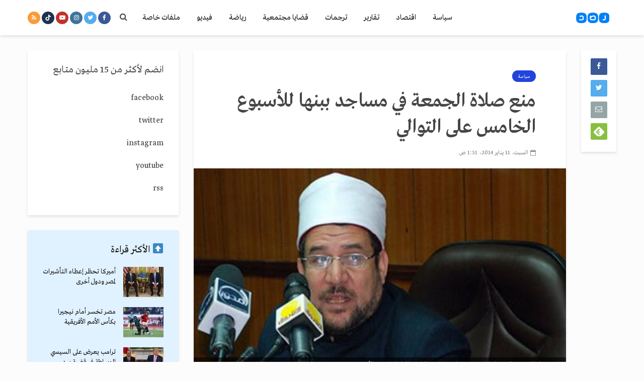

--- FILE ---
content_type: text/html; charset=utf-8
request_url: https://www.google.com/recaptcha/api2/aframe
body_size: 265
content:
<!DOCTYPE HTML><html><head><meta http-equiv="content-type" content="text/html; charset=UTF-8"></head><body><script nonce="EOX6qDCouzHHaz6Oc-8Bvg">/** Anti-fraud and anti-abuse applications only. See google.com/recaptcha */ try{var clients={'sodar':'https://pagead2.googlesyndication.com/pagead/sodar?'};window.addEventListener("message",function(a){try{if(a.source===window.parent){var b=JSON.parse(a.data);var c=clients[b['id']];if(c){var d=document.createElement('img');d.src=c+b['params']+'&rc='+(localStorage.getItem("rc::a")?sessionStorage.getItem("rc::b"):"");window.document.body.appendChild(d);sessionStorage.setItem("rc::e",parseInt(sessionStorage.getItem("rc::e")||0)+1);localStorage.setItem("rc::h",'1769018690382');}}}catch(b){}});window.parent.postMessage("_grecaptcha_ready", "*");}catch(b){}</script></body></html>